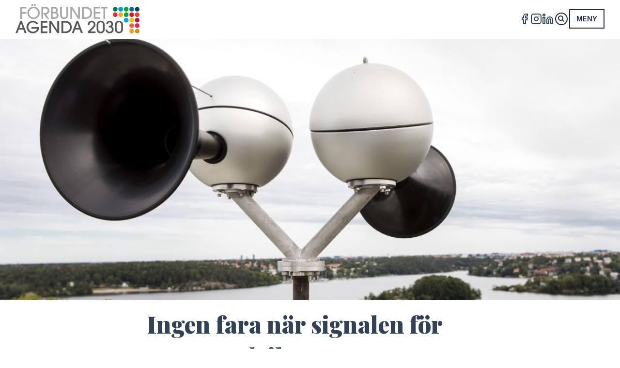

--- FILE ---
content_type: text/html; charset=UTF-8
request_url: https://fa2030.se/artikel/hesa-fredik
body_size: 13290
content:
<!DOCTYPE html>
<html lang="sv-SE" xmlns="http://www.w3.org/1999/xhtml">
    <head>

                    <meta content="IE=edge" http-equiv="X-UA-Compatible">
            <meta charset="utf-8">
            <meta content="width=device-width, initial-scale=1.0" name="viewport">
            <meta name="description"
                  content="Förbundet Agenda 2030s roll är att vara pådrivare, kunskapsspridare och nätverksbyggare för hållbar utveckling. Vi är en regional mötesplats för ett 70-tal medlemmar från både offentlig, privat och ideell sektor i Västmanlands län med omnejd.">
            				
	<title>Ingen fara när signalen för  Hesa Fredrik testas - Förbundet Agenda 2030</title>
	<meta name="description" content="" />

	<meta property="fb:app_id" content="">
	<meta property="og:url" content="https://fa2030.se/artikel/hesa-fredik" />
	<meta property="og:type" content="website" />
	<meta property="og:title" content="Ingen fara när signalen för Hesa Fredrik testas - FA2030" />
	<meta property="og:image" content="https://fa2030.se/assets/bilder/_1200x630_crop_center-center_none/Hesa-Fredrik.jpg" />
	<meta property="og:image:width" content="1200" />
	<meta property="og:image:height" content="630" />
	<meta property="og:description" content="" />
	<meta property="og:site_name" content="Förbundet Agenda 2030" />
	<meta property="og:locale" content="sv_SE" />
	<meta property="og:locale:alternate" content="sv_SE" />
	
	<meta name="twitter:card" content="summary_large_image" />
	<meta name="twitter:site" content="" />
	<meta name="twitter:url" content="https://fa2030.se/artikel/hesa-fredik" />
	<meta name="twitter:title" content="Ingen fara när signalen för Hesa Fredrik testas - FA2030" />
	<meta name="twitter:description" content="" />
	<meta name="twitter:image" content="https://fa2030.se/assets/bilder/_1200x600_crop_center-center_none/Hesa-Fredrik.jpg" />

	
	<link rel="home" href="https://fa2030.se/" />
	<link rel="canonical" href="https://fa2030.se/artikel/hesa-fredik">

            
                                    <link rel="apple-touch-icon" sizes="144x144" href="/apple-touch-icon.png">
            <link rel="icon" type="image/png" sizes="32x32" href="/favicon-32x32.png">
            <link rel="icon" type="image/png" sizes="16x16" href="/favicon-16x16.png">
            <link rel="manifest" href="/site.webmanifest">
            <link rel="mask-icon" href="/safari-pinned-tab.svg" color="#5bbad5">
            <meta name="msapplication-TileColor" content="#da532c">
            <meta name="theme-color" content="#ffffff">
            <!-- Google Tag Manager -->
            <script>
              (function(w, d, s, l, i) {
                w[l] = w[l] || [];
                w[l].push({
                  'gtm.start': new Date().getTime(),
                  event: 'gtm.js'
                });
                var f = d.getElementsByTagName(s)[0],
                  j = d.createElement(s),
                  dl = l != 'dataLayer' ? '&l=' + l : '';
                j.async = true;
                j.src =
                  'https://www.googletagmanager.com/gtm.js?id=' + i + dl;
                f.parentNode.insertBefore(j, f);
              })(window, document, 'script', 'dataLayer', 'GTM-MJRDPZX');
            </script>
            <!-- End Google Tag Manager -->
            <script src="https://code.jquery.com/jquery-3.5.0.slim.min.js"
                    integrity="sha256-MlusDLJIP1GRgLrOflUQtshyP0TwT/RHXsI1wWGnQhs="
                    crossorigin="anonymous"></script>
            <script defer
                    src="https://cdn.jsdelivr.net/npm/@alpinejs/collapse@3.14.8/dist/cdn.min.js"></script>
            <script defer
                    src="https://cdn.jsdelivr.net/npm/alpinejs@3.14.8/dist/cdn.min.js"></script>
            <meta property="fb:app_id" content="182205709678031">
            <meta property="fb:admins" content="10155387208710480" />
            <meta name="facebook-domain-verification"
                  content="77hyi7081b719bjwirvdii8jc73zrg" />
        
        <script type="speculationrules">
          {
            "prerender": [{
              "where": {
                "href_matches": "/*"
              },
              "eagerness": "moderate"
            }],
            "prefetch": [{
              "where": {
                "href_matches": "/*"
              },
              "eagerness": "moderate"
            }]
          }
        </script>
        <script>
          if (!HTMLScriptElement.supports || !HTMLScriptElement.supports('speculationrules')) {
            const preloadedUrls = {};

            function pointerenterHandler() {
              if (!preloadedUrls[this.href]) {
                preloadedUrls[this.href] = true;

                const prefetcher = document.createElement('link');

                prefetcher.as = prefetcher.relList.supports('prefetch') ? 'document' : 'fetch';
                prefetcher.rel = prefetcher.relList.supports('prefetch') ? 'prefetch' : 'preload';
                prefetcher.href = this.href;

                document.head.appendChild(prefetcher);
              }
            }

            document.querySelectorAll('a[href^="/"]').forEach(item => {
              item.addEventListener('pointerenter', pointerenterHandler);
            });
          }
        </script>
    <link href="/dist/css/style.css?v=1755520669" rel="stylesheet">
<style>                [x-cloak] { display: none; }
            </style></head>
    <body x-data="{ alpineLoad: true, toggleMenu: false, openFilter: false, toggleSearch: false }"
          @custom-event="openFilter = $event.detail.preventBodyScroll, console.log('Prevent body scroll: ', $event.detail.preventBodyScroll)"
          x-on:keydown.escape="toggleMenu = false; toggleSearch = false"
          :class="{ 'overflow-y-clip': toggleMenu || openFilter }"
          class="flex flex-col min-h-screen overflow-x-hidden font-sans antialiased leading-normal bg-white text-slate-800">
        <!-- Google Tag Manager (noscript) -->
        <noscript><iframe src="https://www.googletagmanager.com/ns.html?id=GTM-MJRDPZX"
        height="0"
        width="0"
        style="display:none;
               visibility:hidden"></iframe></noscript>
        <!-- End Google Tag Manager (noscript) -->
        <div id="fb-root">
        </div>
        <script async
                defer
                crossorigin="anonymous"
                src="https://connect.facebook.net/sv_SE/sdk.js#xfbml=1&version=v7.0&appId=182205709678031&autoLogAppEvents=1"></script>

        
  <header id="header"
        class="fixed top-0 left-0 z-40 w-screen px-4 bg-white lg:z-50 md:px-8">
  <div x-ref="header"
       class="flex items-center w-full gap-2 mx-auto max-w-7xl md:gap-4">

    <a class="z-10 py-2 shrink-0" href="https://fa2030.se/">
  <svg id="headerLogo"
       xmlns="http://www.w3.org/2000/svg"
       viewbox="0 0 694.2 166"
       class="duration-150 transition-width text-slate-800">
    <path fill="#00476a" d="M668.2 30c0 7.2 5.8 13 13 13s13-5.8 13-13-5.8-13-13-13c-7.2.1-13 5.9-13 13" clip-path="url(#SVGID_2_)" />
    <path fill="#0069a0" d="M637.5 30c0 7.2 5.8 13 13 13s13-5.8 13-13-5.8-13-13-13c-7.2.1-13 5.9-13 13" clip-path="url(#SVGID_2_)" />
    <path fill="#02a538" d="M606.7 30c0 7.2 5.8 13 13 13s13-5.8 13-13-5.8-13-13-13c-7.2.1-13 5.9-13 13" clip-path="url(#SVGID_2_)" />
    <path fill="#0097db" d="M576 30c0 7.2 5.8 13 13 13s13-5.8 13-13-5.8-13-13-13c-7.2.1-13 5.9-13 13" clip-path="url(#SVGID_2_)" />
    <path fill="#00803e" d="M545.2 30c0 7.2 5.8 13 13 13s13-5.8 13-13-5.8-13-13-13c-7.2.1-13 5.9-13 13" clip-path="url(#SVGID_2_)" />
    <path fill="#e84238" d="M668.2 60.8c0 7.2 5.8 13 13 13s13-5.8 13-13-5.8-13-13-13-13 5.8-13 13" clip-path="url(#SVGID_2_)" />
    <path fill="#e4172b" d="M637.5 60.8c0 7.2 5.8 13 13 13s13-5.8 13-13-5.8-13-13-13-13 5.8-13 13" clip-path="url(#SVGID_2_)" />
    <path fill="#00a03b" d="M606.7 60.8c0 7.2 5.8 13 13 13s13-5.8 13-13-5.8-13-13-13-13 5.8-13 13" clip-path="url(#SVGID_2_)" />
    <path fill="#f0a829" d="M576 60.8c0 7.2 5.8 13 13 13s13-5.8 13-13-5.8-13-13-13-13 5.8-13 13" clip-path="url(#SVGID_2_)" />
    <path fill="#e72e43" d="M545.2 60.8c0 7.2 5.8 13 13 13s13-5.8 13-13-5.8-13-13-13-13 5.8-13 13" clip-path="url(#SVGID_2_)" />
    <path fill="#be1542" d="M668.2 91.6c0 7.2 5.8 13 13 13s13-5.8 13-13-5.8-13-13-13-13 5.8-13 13" clip-path="url(#SVGID_2_)" />
    <path fill="#fcbf00" d="M637.5 91.6c0 7.2 5.8 13 13 13s13-5.8 13-13-5.8-13-13-13-13 5.8-13 13" clip-path="url(#SVGID_2_)" />
    <path fill="#00aad2" d="M606.7 91.6c0 7.2 5.8 13 13 13s13-5.8 13-13-5.8-13-13-13-13 5.8-13 13" clip-path="url(#SVGID_2_)" />
    <path fill="#e7256b" d="M668.2 122.3c0 7.2 5.8 13 13 13s13-5.8 13-13-5.8-13-13-13-13 5.8-13 13" clip-path="url(#SVGID_2_)" />
    <path fill="#ec6636" d="M637.5 122.3c0 7.2 5.8 13 13 13s13-5.8 13-13-5.8-13-13-13-13 5.8-13 13" clip-path="url(#SVGID_2_)" />
    <path fill="#d18d1d" d="M668.2 153.1c0 7.2 5.8 13 13 13s13-5.8 13-13-5.8-13-13-13-13 5.8-13 13" clip-path="url(#SVGID_2_)" />
    <path fill="#f4982a" d="M637.5 153.1c0 7.2 5.8 13 13 13s13-5.8 13-13-5.8-13-13-13-13 5.8-13 13" clip-path="url(#SVGID_2_)" />
    <path id="logoForbundet" fill="#a8a8a7" d="M26.5 84.1V16.7h34v9H36.3V46h24.2v9H36.3v29.1h-9.8zm74.5 1.3c-20.1 0-35-16.5-35-34.9 0-18.3 14.5-34.9 35-34.9 20 0 35 15.9 35 35.1.1 18.3-15 34.7-35 34.7zm0-60.9c-17.4 0-25.2 15.2-25.2 25.9 0 11 7.9 25.9 25.2 25.9 17.4 0 25.2-15.1 25.2-25.7 0-11.8-8.4-26.1-25.2-26.1zM98.8 0v11.1h-9.5V0h9.5zm14.1 0v11.1h-9.5V0h9.5zm64 84.1l-22.2-31.2h-.2v31.2h-9.8V16.7h20.8c9.5 0 14.4 2.3 17.9 5.6 4.3 4.1 6.2 10.3 6.2 15.9 0 17.8-14.9 20.7-19.3 20.7L189.1 84h-12.2zm-22.3-32.6h6.7c4 0 18.6-.2 18.6-13.2 0-5.6-3.8-12.6-14.9-12.6h-10.4v25.8zm43.9-34.8H216c19 0 21 13.9 21 18.7 0 7.5-3.7 10.7-6 12.7 2.8 1.6 10 5.9 10 16.4 0 6.9-3.8 19.6-22.4 19.6h-20.1V16.7zm9.8 28.1h8c9.2 0 10.8-5.6 10.8-9.5 0-9.6-9.2-9.6-11.4-9.6h-7.5v19.1zm0 30.3H219c9.9 0 12.2-7.1 12.2-10.6 0-2.5-1-4.8-2.4-6.6-3-4-7.6-4.1-11-4.1h-9.5v21.3zm86.3-12.8c0 7.6-2.5 13.2-6.8 17.3-4.2 3.5-9.6 5.7-15.7 5.7-6.2 0-11.6-2.3-15.7-5.7-4.3-4.1-6.8-9.6-6.8-17.3V16.7h9.8V62c0 12.5 9.1 14.3 12.7 14.3s12.7-1.8 12.7-14.3V16.7h9.8v45.6zm55.7 21.8L317 32h-.2v52.1H307V16.7h10.7L350.5 68h.2V16.7h9.8V84h-10.2zm22.3-67.4h21.8c14 0 22.4 5.4 27.5 12.4 4.8 6.7 6.9 14.9 6.9 21.5 0 9.1-3.5 18.8-8.5 23.8-7.7 7.6-16.8 9.7-26.3 9.7h-21.5V16.7zm9.8 58.4h11.7c11.8 0 24.8-5.9 24.8-24.5 0-10.2-6.3-24.8-24.7-24.8h-11.9v49.3zm55.5 9V16.7h36.3v9h-26.5v19.8h26.5v9h-26.5V75h26.5v9h-36.3zm54 0V25.8H479v-9h35.7v9h-12.9v58.3h-9.9z" />
    <path id="logoAgenda" fill="#575756" d="M51.1 164.2l-7.7-20.1h-25l-7.7 20.1H0l26.4-68.1h9.1L62 164.2H51.1zM40 135.1l-8.8-26H31l-8.9 26H40zm76.4-21.8c-2.9-3.1-8.7-9.3-19-9.3-14.5 0-25.8 12.1-25.8 26.4 0 15 12.7 26 25.9 26 2 0 17.3-.2 24-16.9H89.1v-9.1h44c-.4 22.8-19 35.1-35.9 35.1-20.3 0-35.6-16.1-35.6-35.1 0-19.6 15.5-35.5 35.5-35.5 11.8 0 24.4 6.2 31.2 18.4h-11.9zm24.5 50.9v-68h37.5v9.1H151v20.1h27.4v9.1H151v20.7h27.4v9.1h-37.5zm93 0l-34.4-52.6h-.2v52.6h-10.2v-68h11.1L234 148h.2V96.2h10.2v68.1h-10.5zm23-68h22.6c14.5 0 23.1 5.4 28.4 12.5 5 6.8 7.1 15.1 7.1 21.7 0 9.2-3.6 19-8.7 24-8 7.7-17.4 9.8-27.2 9.8h-22.2v-68zm10.2 58.9h12.1c12.2 0 25.7-6 25.7-24.7 0-10.3-6.5-25.1-25.5-25.1h-12.3v49.8zm99.2 9.1l-7.7-20.1h-25l-7.7 20.1h-10.7l26.4-68.1h9.1l26.4 68.1h-10.8zm-11.2-29.1l-8.8-26h-.2l-8.9 26h17.9zm49.3 29.1v-8l27.4-27.2c3.4-3.3 6.3-7.1 6.3-12.4 0-6.3-4.2-13-11.8-13-5.4 0-12.4 3.8-12.4 14.2v1.7H404c-.2-20.1 14.6-24.7 21.8-24.7 13.3 0 22 10.7 22 22 0 9-4.9 14.4-9.7 19.2l-19.4 19.4h29.1v8.7h-43.4zm94.9-21.9c0 5.2-.6 10.2-5.1 15.4-3.2 3.5-8.9 7.8-17.6 7.8-8.8 0-14.6-4.7-17.6-8.3-4.8-5.7-4.8-12.1-4.8-15.6v-23.7c0-17.3 13.9-23.1 22.8-23.1 10.3 0 22.3 7.6 22.3 22.4v25.1zm-9.8-25.1c0-12-8.9-13.7-12.6-13.7-4.9 0-12.9 2.8-12.9 13.7v25.1c0 14.1 11.3 14.4 13 14.4 3.9 0 7.1-1.7 9.4-4.3 3.1-3.5 3.1-6.6 3.1-10.1v-25.1zm24.6 27c.6 12 11.1 12.6 13 12.6 7.9 0 12.5-6.7 12.5-12.5 0-7.5-6.1-12.2-13-12.2H523v-9.6h3.4c10.2 0 10.2-9.1 10.2-9.5 0-5-3.8-9.4-9.3-9.4-1.9 0-8.3.5-9.3 9.6h-9.8c.9-15.5 14.4-18.3 19.4-18.3 11 0 18.8 8 18.8 18.9 0 7.4-3.2 10.4-6.4 13.2 8 5 9.4 12.7 9.4 16.9 0 13.7-10.4 21.6-22.6 21.6-11.8 0-22.4-8.8-22.5-21.3h9.8zm87.5-1.9c0 5.2-.6 10.2-5.1 15.4-3.2 3.5-8.9 7.8-17.6 7.8-8.8 0-14.6-4.7-17.6-8.3-4.8-5.7-4.8-12.1-4.8-15.6v-23.7c0-17.3 13.9-23.1 22.8-23.1 10.3 0 22.3 7.6 22.3 22.4v25.1zm-9.8-25.1c0-12-8.9-13.7-12.6-13.7-4.9 0-12.9 2.8-12.9 13.7v25.1c0 14.1 11.3 14.4 13 14.4 3.9 0 7.1-1.7 9.4-4.3 3.1-3.5 3.1-6.6 3.1-10.1v-25.1z" />
  </svg>
</a>

    <div class="grow">
    </div>
    <div class="hidden sm:block">

      <ul class="flex items-center gap-4 empty:hidden">

  
    <li class="text-sm font-bold tracking-wide uppercase text-slate-700 ">
      <a href="https://www.facebook.com/forbundetagenda2030/"
         target="_blank"
         rel="noreferrer noopener"
         class="flex items-center selection">
          <svg width="24" height="24" xmlns="http://www.w3.org/2000/svg" viewBox="0 0 24 24" fill="none" stroke="currentColor" stroke-width="2" stroke-linecap="round" stroke-linejoin="round">
  <path d="M18 2h-3a5 5 0 0 0-5 5v3H7v4h3v8h4v-8h3l1-4h-4V7a1 1 0 0 1 1-1h3z"></path>
</svg>

        <span class="sr-only">
          Facebook
        </span>
      </a>
    </li>

  
    <li class="text-sm font-bold tracking-wide uppercase text-slate-700 ">
      <a href="https://www.instagram.com/forbundetagenda2030/"
         target="_blank"
         rel="noreferrer noopener"
         class="flex items-center selection">
          <svg width="24" height="24" xmlns="http://www.w3.org/2000/svg" viewBox="0 0 24 24" fill="none" stroke="currentColor" stroke-width="2" stroke-linecap="round" stroke-linejoin="round">
  <rect x="2" y="2" width="20" height="20" rx="5" ry="5"></rect>
  <path d="M16 11.37A4 4 0 1 1 12.63 8 4 4 0 0 1 16 11.37z"></path>
  <line x1="17.5" y1="6.5" x2="17.5" y2="6.5"></line>
</svg>

        <span class="sr-only">
          Instagram
        </span>
      </a>
    </li>

  
    <li class="text-sm font-bold tracking-wide uppercase text-slate-700 ">
      <a href="https://www.linkedin.com/company/förbundet-aganda-2030/"
         target="_blank"
         rel="noreferrer noopener"
         class="flex items-center selection">
          <svg width="24" height="24" xmlns="http://www.w3.org/2000/svg" viewBox="0 0 24 24" fill="none" stroke="currentColor" stroke-width="2" stroke-linecap="round" stroke-linejoin="round">
  <path d="M16 8a6 6 0 0 1 6 6v7h-4v-7a2 2 0 0 0-2-2 2 2 0 0 0-2 2v7h-4v-7a6 6 0 0 1 6-6z"></path>
  <rect x="2" y="9" width="4" height="12"></rect>
  <circle cx="4" cy="4" r="2"></circle>
</svg>

        <span class="sr-only">
          LinkedIn
        </span>
      </a>
    </li>

  
</ul>

    </div>

    <button @click="toggleSearch = !toggleSearch"
        title="Sök"
        id="toggleSearch"
        class="z-20 ml-auto shrink-0">
  <svg xmlns="http://www.w3.org/2000/svg"
       fill="none"
       viewBox="0 0 24 24"
       stroke-width="1.5"
       stroke="currentColor"
       class="w-8 h-8">
    <path stroke-linecap="round" stroke-linejoin="round" d="M15.75 15.75l-2.489-2.489m0 0a3.375 3.375 0 10-4.773-4.773 3.375 3.375 0 004.774 4.774zM21 12a9 9 0 11-18 0 9 9 0 0118 0z" />
  </svg>
</button>
    <button @click="toggleMenu = !toggleMenu"
        title="Meny"
        id="toggleMenu"
        class="z-20 grid grid-cols-1 grid-rows-1 p-2 text-sm font-semibold tracking-wide uppercase border-2 border-current selection">
  <span class="col-start-1 row-start-1 transition-opacity duration-150 ease-easeOutQuint"
        :class="{'opacity-0': toggleMenu}">
    Meny
  </span>
  <span class="col-start-1 row-start-1 transition-opacity duration-150 ease-easeOutQuint"
        x-cloak
        :class="{'opacity-0': !toggleMenu}">
    Stäng
  </span>
</button>
    <nav x-cloak
     id="top-nav"
     @click.self="toggleMenu ? toggleMenu = false : null"
     :style="{'padding-top': $refs.header.offsetHeight + 'px'};"
     :class="{ 'opacity-0 pointer-events-none': !toggleMenu }"
     class="fixed inset-0 z-50 w-screen h-screen p-2 overflow-auto transition-opacity duration-300 ease-easeOutQuint bg-black/30 md:p-8 backdrop-blur will-change-auto">
    <div :class="{ 'translate-y-10': !toggleMenu }"
         class="relative grid w-full gap-px mx-auto transition duration-300 shadow-xl max-w-[1920px] ease-easeOutQuint md:grid-cols-2 xl:grid-cols-4 bg-slate-400 will-change-transform">
        <button @click="toggleMenu = false"
                class="absolute top-0 right-0 grid w-8 h-8 text-2xl place-content-center">
            &times;
        </button>
        <section class="flex flex-col gap-px">
            <header class="p-4 bg-white md:p-8">
                <span class="font-serif text-lg font-black leading-tight md:text-2xl xl:text-3xl">
                    Meny
                </span>
            </header>
            <nav class="p-4 bg-white grow md:px-8">
                <ul class="flex flex-col gap-2">

                    
                        <li>
                            <a href="https://fa2030.se/"
                               class="flex items-center gap-4 px-4 py-2 -mx-4 text-slate-800 hover:text-slate-900 hover:bg-slate-100">
                                                                <span class="font-medium md:text-lg grow">
                                    Start
                                </span>
                                <svg data-slot="icon"
                                     class="w-6 h-6 md:w-7 md:h-7 shrink-0"
                                     fill="none"
                                     stroke-width="1.5"
                                     stroke="currentColor"
                                     viewBox="0 0 24 24"
                                     xmlns="http://www.w3.org/2000/svg"
                                     aria-hidden="true">
                                    <path stroke-linecap="round" stroke-linejoin="round" d="m8.25 4.5 7.5 7.5-7.5 7.5">
                                    </path>
                                </svg>
                            </a>
                        </li>

                    
                        <li>
                            <a href="https://fa2030.se/projekt"
                               class="flex items-center gap-4 px-4 py-2 -mx-4 text-slate-800 hover:text-slate-900 hover:bg-slate-100">
                                                                <span class="font-medium md:text-lg grow">
                                    Projekt
                                </span>
                                <svg data-slot="icon"
                                     class="w-6 h-6 md:w-7 md:h-7 shrink-0"
                                     fill="none"
                                     stroke-width="1.5"
                                     stroke="currentColor"
                                     viewBox="0 0 24 24"
                                     xmlns="http://www.w3.org/2000/svg"
                                     aria-hidden="true">
                                    <path stroke-linecap="round" stroke-linejoin="round" d="m8.25 4.5 7.5 7.5-7.5 7.5">
                                    </path>
                                </svg>
                            </a>
                        </li>

                    
                        <li>
                            <a href="https://fa2030.se/medlemskap"
                               class="flex items-center gap-4 px-4 py-2 -mx-4 text-slate-800 hover:text-slate-900 hover:bg-slate-100">
                                                                <span class="font-medium md:text-lg grow">
                                    Medlemskap
                                </span>
                                <svg data-slot="icon"
                                     class="w-6 h-6 md:w-7 md:h-7 shrink-0"
                                     fill="none"
                                     stroke-width="1.5"
                                     stroke="currentColor"
                                     viewBox="0 0 24 24"
                                     xmlns="http://www.w3.org/2000/svg"
                                     aria-hidden="true">
                                    <path stroke-linecap="round" stroke-linejoin="round" d="m8.25 4.5 7.5 7.5-7.5 7.5">
                                    </path>
                                </svg>
                            </a>
                        </li>

                    
                        <li>
                            <a href="https://fa2030.se/medlemmar"
                               class="flex items-center gap-4 px-4 py-2 -mx-4 text-slate-800 hover:text-slate-900 hover:bg-slate-100">
                                                                <span class="font-medium md:text-lg grow">
                                    Medlemmar
                                </span>
                                <svg data-slot="icon"
                                     class="w-6 h-6 md:w-7 md:h-7 shrink-0"
                                     fill="none"
                                     stroke-width="1.5"
                                     stroke="currentColor"
                                     viewBox="0 0 24 24"
                                     xmlns="http://www.w3.org/2000/svg"
                                     aria-hidden="true">
                                    <path stroke-linecap="round" stroke-linejoin="round" d="m8.25 4.5 7.5 7.5-7.5 7.5">
                                    </path>
                                </svg>
                            </a>
                        </li>

                    
                        <li>
                            <a href="https://fa2030.se/nyhetsbrev"
                               class="flex items-center gap-4 px-4 py-2 -mx-4 text-slate-800 hover:text-slate-900 hover:bg-slate-100">
                                                                <span class="font-medium md:text-lg grow">
                                    Nyhetsbrev
                                </span>
                                <svg data-slot="icon"
                                     class="w-6 h-6 md:w-7 md:h-7 shrink-0"
                                     fill="none"
                                     stroke-width="1.5"
                                     stroke="currentColor"
                                     viewBox="0 0 24 24"
                                     xmlns="http://www.w3.org/2000/svg"
                                     aria-hidden="true">
                                    <path stroke-linecap="round" stroke-linejoin="round" d="m8.25 4.5 7.5 7.5-7.5 7.5">
                                    </path>
                                </svg>
                            </a>
                        </li>

                    
                        <li>
                            <a href="https://fa2030.se/om-oss"
                               class="flex items-center gap-4 px-4 py-2 -mx-4 text-slate-800 hover:text-slate-900 hover:bg-slate-100">
                                                                <span class="font-medium md:text-lg grow">
                                    Om oss
                                </span>
                                <svg data-slot="icon"
                                     class="w-6 h-6 md:w-7 md:h-7 shrink-0"
                                     fill="none"
                                     stroke-width="1.5"
                                     stroke="currentColor"
                                     viewBox="0 0 24 24"
                                     xmlns="http://www.w3.org/2000/svg"
                                     aria-hidden="true">
                                    <path stroke-linecap="round" stroke-linejoin="round" d="m8.25 4.5 7.5 7.5-7.5 7.5">
                                    </path>
                                </svg>
                            </a>
                        </li>

                    
                        <li>
                            <a href="https://fa2030.se/ungdom"
                               class="flex items-center gap-4 px-4 py-2 -mx-4 text-slate-800 hover:text-slate-900 hover:bg-slate-100">
                                                                <span class="font-medium md:text-lg grow">
                                    Ungdomsrådet
                                </span>
                                <svg data-slot="icon"
                                     class="w-6 h-6 md:w-7 md:h-7 shrink-0"
                                     fill="none"
                                     stroke-width="1.5"
                                     stroke="currentColor"
                                     viewBox="0 0 24 24"
                                     xmlns="http://www.w3.org/2000/svg"
                                     aria-hidden="true">
                                    <path stroke-linecap="round" stroke-linejoin="round" d="m8.25 4.5 7.5 7.5-7.5 7.5">
                                    </path>
                                </svg>
                            </a>
                        </li>

                    
                        <li>
                            <a href="https://fa2030.se/kontakt"
                               class="flex items-center gap-4 px-4 py-2 -mx-4 text-slate-800 hover:text-slate-900 hover:bg-slate-100">
                                                                <span class="font-medium md:text-lg grow">
                                    Kontakt
                                </span>
                                <svg data-slot="icon"
                                     class="w-6 h-6 md:w-7 md:h-7 shrink-0"
                                     fill="none"
                                     stroke-width="1.5"
                                     stroke="currentColor"
                                     viewBox="0 0 24 24"
                                     xmlns="http://www.w3.org/2000/svg"
                                     aria-hidden="true">
                                    <path stroke-linecap="round" stroke-linejoin="round" d="m8.25 4.5 7.5 7.5-7.5 7.5">
                                    </path>
                                </svg>
                            </a>
                        </li>

                    
                </ul>
            </nav>
            <div class="p-4 bg-white md:p-8">

                <ul class="flex items-center gap-4 empty:hidden">

  
    <li class="text-sm font-bold tracking-wide uppercase text-slate-700 ">
      <a href="https://www.facebook.com/forbundetagenda2030/"
         target="_blank"
         rel="noreferrer noopener"
         class="flex items-center selection">
          <svg width="24" height="24" xmlns="http://www.w3.org/2000/svg" viewBox="0 0 24 24" fill="none" stroke="currentColor" stroke-width="2" stroke-linecap="round" stroke-linejoin="round">
  <path d="M18 2h-3a5 5 0 0 0-5 5v3H7v4h3v8h4v-8h3l1-4h-4V7a1 1 0 0 1 1-1h3z"></path>
</svg>

        <span class="sr-only">
          Facebook
        </span>
      </a>
    </li>

  
    <li class="text-sm font-bold tracking-wide uppercase text-slate-700 ">
      <a href="https://www.instagram.com/forbundetagenda2030/"
         target="_blank"
         rel="noreferrer noopener"
         class="flex items-center selection">
          <svg width="24" height="24" xmlns="http://www.w3.org/2000/svg" viewBox="0 0 24 24" fill="none" stroke="currentColor" stroke-width="2" stroke-linecap="round" stroke-linejoin="round">
  <rect x="2" y="2" width="20" height="20" rx="5" ry="5"></rect>
  <path d="M16 11.37A4 4 0 1 1 12.63 8 4 4 0 0 1 16 11.37z"></path>
  <line x1="17.5" y1="6.5" x2="17.5" y2="6.5"></line>
</svg>

        <span class="sr-only">
          Instagram
        </span>
      </a>
    </li>

  
    <li class="text-sm font-bold tracking-wide uppercase text-slate-700 ">
      <a href="https://www.linkedin.com/company/förbundet-aganda-2030/"
         target="_blank"
         rel="noreferrer noopener"
         class="flex items-center selection">
          <svg width="24" height="24" xmlns="http://www.w3.org/2000/svg" viewBox="0 0 24 24" fill="none" stroke="currentColor" stroke-width="2" stroke-linecap="round" stroke-linejoin="round">
  <path d="M16 8a6 6 0 0 1 6 6v7h-4v-7a2 2 0 0 0-2-2 2 2 0 0 0-2 2v7h-4v-7a6 6 0 0 1 6-6z"></path>
  <rect x="2" y="9" width="4" height="12"></rect>
  <circle cx="4" cy="4" r="2"></circle>
</svg>

        <span class="sr-only">
          LinkedIn
        </span>
      </a>
    </li>

  
</ul>

            </div>

                            <footer class="p-4 bg-white md:p-8">
                    <nav class="flex flex-wrap gap-2">

                        
                            <a href="https://arkiv.fa21.se/" class="button secondary whitespace-nowrap">
                                <span>
                                    FA21 Arkiv
                                </span>
                                <svg data-slot="icon"
                                     class="w-4 h-4 md:w-5 md:h-5 shrink-0"
                                     fill="none"
                                     stroke-width="1.5"
                                     stroke="currentColor"
                                     viewBox="0 0 24 24"
                                     xmlns="http://www.w3.org/2000/svg"
                                     aria-hidden="true">
                                    <path stroke-linecap="round" stroke-linejoin="round" d="m8.25 4.5 7.5 7.5-7.5 7.5">
                                    </path>
                                </svg>
                            </a>

                        
                            <a href="https://fa2030.se/grona-draken" class="button secondary whitespace-nowrap">
                                <span>
                                    Gröna Draken
                                </span>
                                <svg data-slot="icon"
                                     class="w-4 h-4 md:w-5 md:h-5 shrink-0"
                                     fill="none"
                                     stroke-width="1.5"
                                     stroke="currentColor"
                                     viewBox="0 0 24 24"
                                     xmlns="http://www.w3.org/2000/svg"
                                     aria-hidden="true">
                                    <path stroke-linecap="round" stroke-linejoin="round" d="m8.25 4.5 7.5 7.5-7.5 7.5">
                                    </path>
                                </svg>
                            </a>

                        
                    </nav>
                </footer>
            
        </section>
        <section class="bg-white md:grid">

            <section id="calendar"
         class="grid content-start grid-rows-[auto_1fr_auto] row-start-4 gap-8 p-4 md:p-8 -col-end-1 sm:row-start-3 lg:row-start-1 bg-slate-800">
    <h3 class="small-heading text-slate-200">
        Kalendarium
    </h3>

            <p class="text-slate-200">
            Inga kommande evenemang.
        </p>
    
</section>

        </section>
        <section class="grid content-start items-start gap-4 md:gap-8 p-4 md:p-8 bg-white md:col-span-2 xl:col-span-2 grid-rows-[auto_1fr_auto]">
            <header>
                <span class="small-heading">Projekt</span>
            </header>
            <ul class="grid grid-cols-2 gap-4 md:gap-8 auto-rows-fr">

                
                    <li class="relative grid grid-cols-1 grid-rows-1 selection last:odd:col-span-full max-h-[25vh]">
                        
                      
  
    
                    
  
    
                    
  
    
    
  
    
    
  
    
    
  
        
  
                        
  
                        
  
                            
  
    <img src="/assets/bilder/_1152x576_crop_center-center_80_none/REPRIS-1-Fotograf-Jonas-Bilberg.jpg" srcset="/assets/bilder/_340x170_crop_center-center_80_none/REPRIS-1-Fotograf-Jonas-Bilberg.jpg 340w, /assets/bilder/_768x384_crop_center-center_80_none/REPRIS-1-Fotograf-Jonas-Bilberg.jpg 768w" sizes="(min-width: 768px) 768px, (min-width: 340px) 340px, 100vw" width="7294" height="4863" alt="REPRIS 1 Fotograf Jonas Bilberg" class="lazyload transform-gpu transition-all duration-[500ms]  col-start-1 row-start-1 w-full h-full object-cover object-center aspect-ratio-16/9"  loading="lazy">

                            <a href="https://fa2030.se/projekt/repris"
                           class="relative grid col-start-1 row-start-1 place-content-center">
                            <h3 class="font-serif text-xl font-black leading-tight md:text-3xl text-slate-200">REPRIS</h3>
                        </a>
                    </li>

                
                    <li class="relative grid grid-cols-1 grid-rows-1 selection last:odd:col-span-full max-h-[25vh]">
                        
                      
  
    
                    
  
    
                    
  
    
    
  
    
    
  
    
    
  
        
  
                        
  
                        
  
                            
  
    <img src="/assets/bilder/_1152x576_crop_center-center_80_none/Namnlos.jpg" srcset="/assets/bilder/_340x170_crop_center-center_80_none/Namnlos.jpg 340w, /assets/bilder/_768x384_crop_center-center_80_none/Namnlos.jpg 768w" sizes="(min-width: 768px) 768px, (min-width: 340px) 340px, 100vw" width="4008" height="2337" alt="Forward 2030" class="lazyload transform-gpu transition-all duration-[500ms]  col-start-1 row-start-1 w-full h-full object-cover object-center aspect-ratio-16/9"  loading="lazy">

                            <a href="https://fa2030.se/projekt/forward-2030"
                           class="relative grid col-start-1 row-start-1 place-content-center">
                            <h3 class="font-serif text-xl font-black leading-tight md:text-3xl text-slate-200">Forward 2030</h3>
                        </a>
                    </li>

                
            </ul>
            <footer>
                <a href="https://fa2030.se/projekt"
                   class="justify-self-center button primary">
                    <span>
                        Alla projekt
                    </span>
                    <span>->
                    </span>
                </a>
            </footer>
        </section>
        <section class="grid gap-4 p-4 bg-white md:p-8 col-span-full md:gap-8">
            <header>
                <span class="small-heading">Globala Mål</span>
            </header>
            <ul class="flex flex-wrap items-start justify-start gap-2">

                
                    <li class="flex w-full px-1 sm:w-auto max-w-24">
                        <a href="/?globala-mal=ingen-fattigdom"
                           class="inline-flex relative w-full px-3 py-2 text-left bg-g1-500 selection">
                            <span class="relative mr-2 -mt-1 font-serif text-lg font-black leading-tight text-white">
                                1.
                            </span>
                            <h3 class="relative font-serif text-base font-semibold leading-tight text-white">
                                Ingen fattigdom
                            </h3>
                        </a>
                    </li>

                
                    <li class="flex w-full px-1 sm:w-auto max-w-24">
                        <a href="/?globala-mal=ingen-hunger"
                           class="inline-flex relative w-full px-3 py-2 text-left bg-g2-500 selection">
                            <span class="relative mr-2 -mt-1 font-serif text-lg font-black leading-tight text-white">
                                2.
                            </span>
                            <h3 class="relative font-serif text-base font-semibold leading-tight text-white">
                                Ingen hunger
                            </h3>
                        </a>
                    </li>

                
                    <li class="flex w-full px-1 sm:w-auto max-w-24">
                        <a href="/?globala-mal=god-halsa-och-valbefinnande"
                           class="inline-flex relative w-full px-3 py-2 text-left bg-g3-500 selection">
                            <span class="relative mr-2 -mt-1 font-serif text-lg font-black leading-tight text-white">
                                3.
                            </span>
                            <h3 class="relative font-serif text-base font-semibold leading-tight text-white">
                                God hälsa och välbefinnande
                            </h3>
                        </a>
                    </li>

                
                    <li class="flex w-full px-1 sm:w-auto max-w-24">
                        <a href="/?globala-mal=god-utbildning-for-alla"
                           class="inline-flex relative w-full px-3 py-2 text-left bg-g4-500 selection">
                            <span class="relative mr-2 -mt-1 font-serif text-lg font-black leading-tight text-white">
                                4.
                            </span>
                            <h3 class="relative font-serif text-base font-semibold leading-tight text-white">
                                God utbildning för alla
                            </h3>
                        </a>
                    </li>

                
                    <li class="flex w-full px-1 sm:w-auto max-w-24">
                        <a href="/?globala-mal=jamstalldhet"
                           class="inline-flex relative w-full px-3 py-2 text-left bg-g5-500 selection">
                            <span class="relative mr-2 -mt-1 font-serif text-lg font-black leading-tight text-white">
                                5.
                            </span>
                            <h3 class="relative font-serif text-base font-semibold leading-tight text-white">
                                Jämställdhet
                            </h3>
                        </a>
                    </li>

                
                    <li class="flex w-full px-1 sm:w-auto max-w-24">
                        <a href="/?globala-mal=rent-vatten-och-sanitet-for-alla"
                           class="inline-flex relative w-full px-3 py-2 text-left bg-g6-500 selection">
                            <span class="relative mr-2 -mt-1 font-serif text-lg font-black leading-tight text-white">
                                6.
                            </span>
                            <h3 class="relative font-serif text-base font-semibold leading-tight text-white">
                                Rent vatten och sanitet för alla
                            </h3>
                        </a>
                    </li>

                
                    <li class="flex w-full px-1 sm:w-auto max-w-24">
                        <a href="/?globala-mal=hallbar-energi-for-alla"
                           class="inline-flex relative w-full px-3 py-2 text-left bg-g7-500 selection">
                            <span class="relative mr-2 -mt-1 font-serif text-lg font-black leading-tight text-white">
                                7.
                            </span>
                            <h3 class="relative font-serif text-base font-semibold leading-tight text-white">
                                Hållbar energi för alla
                            </h3>
                        </a>
                    </li>

                
                    <li class="flex w-full px-1 sm:w-auto max-w-24">
                        <a href="/?globala-mal=anstandiga-arbetsvillkor-och-ekonomisk-tillvaxt"
                           class="inline-flex relative w-full px-3 py-2 text-left bg-g8-500 selection">
                            <span class="relative mr-2 -mt-1 font-serif text-lg font-black leading-tight text-white">
                                8.
                            </span>
                            <h3 class="relative font-serif text-base font-semibold leading-tight text-white">
                                Anständiga arbetsvillkor och ekonomisk tillväxt
                            </h3>
                        </a>
                    </li>

                
                    <li class="flex w-full px-1 sm:w-auto max-w-24">
                        <a href="/?globala-mal=hallbar-industri-innovationer-och-infrastruktur"
                           class="inline-flex relative w-full px-3 py-2 text-left bg-g9-500 selection">
                            <span class="relative mr-2 -mt-1 font-serif text-lg font-black leading-tight text-white">
                                9.
                            </span>
                            <h3 class="relative font-serif text-base font-semibold leading-tight text-white">
                                Hållbar industri, innovationer och infrastruktur
                            </h3>
                        </a>
                    </li>

                
                    <li class="flex w-full px-1 sm:w-auto max-w-24">
                        <a href="/?globala-mal=minskad-ojamlikhet"
                           class="inline-flex relative w-full px-3 py-2 text-left bg-g10-500 selection">
                            <span class="relative mr-2 -mt-1 font-serif text-lg font-black leading-tight text-white">
                                10.
                            </span>
                            <h3 class="relative font-serif text-base font-semibold leading-tight text-white">
                                Minskad ojämlikhet
                            </h3>
                        </a>
                    </li>

                
                    <li class="flex w-full px-1 sm:w-auto max-w-24">
                        <a href="/?globala-mal=hallbara-stader-och-samhallen"
                           class="inline-flex relative w-full px-3 py-2 text-left bg-g11-500 selection">
                            <span class="relative mr-2 -mt-1 font-serif text-lg font-black leading-tight text-white">
                                11.
                            </span>
                            <h3 class="relative font-serif text-base font-semibold leading-tight text-white">
                                Hållbara städer och samhällen
                            </h3>
                        </a>
                    </li>

                
                    <li class="flex w-full px-1 sm:w-auto max-w-24">
                        <a href="/?globala-mal=hallbar-konsumtion-och-produktion"
                           class="inline-flex relative w-full px-3 py-2 text-left bg-g12-500 selection">
                            <span class="relative mr-2 -mt-1 font-serif text-lg font-black leading-tight text-white">
                                12.
                            </span>
                            <h3 class="relative font-serif text-base font-semibold leading-tight text-white">
                                Hållbar konsumtion och produktion
                            </h3>
                        </a>
                    </li>

                
                    <li class="flex w-full px-1 sm:w-auto max-w-24">
                        <a href="/?globala-mal=bekampa-klimatforandringarna"
                           class="inline-flex relative w-full px-3 py-2 text-left bg-g13-500 selection">
                            <span class="relative mr-2 -mt-1 font-serif text-lg font-black leading-tight text-white">
                                13.
                            </span>
                            <h3 class="relative font-serif text-base font-semibold leading-tight text-white">
                                Bekämpa klimatförändringarna
                            </h3>
                        </a>
                    </li>

                
                    <li class="flex w-full px-1 sm:w-auto max-w-24">
                        <a href="/?globala-mal=hav-och-marina-resurser"
                           class="inline-flex relative w-full px-3 py-2 text-left bg-g14-500 selection">
                            <span class="relative mr-2 -mt-1 font-serif text-lg font-black leading-tight text-white">
                                14.
                            </span>
                            <h3 class="relative font-serif text-base font-semibold leading-tight text-white">
                                Hav och marina resurser
                            </h3>
                        </a>
                    </li>

                
                    <li class="flex w-full px-1 sm:w-auto max-w-24">
                        <a href="/?globala-mal=ekossytem-och-biologisk-mangfald"
                           class="inline-flex relative w-full px-3 py-2 text-left bg-g15-500 selection">
                            <span class="relative mr-2 -mt-1 font-serif text-lg font-black leading-tight text-white">
                                15.
                            </span>
                            <h3 class="relative font-serif text-base font-semibold leading-tight text-white">
                                Ekosystem och biologisk mångfald
                            </h3>
                        </a>
                    </li>

                
                    <li class="flex w-full px-1 sm:w-auto max-w-24">
                        <a href="/?globala-mal=fredliga-och-inkluderande-samhallen"
                           class="inline-flex relative w-full px-3 py-2 text-left bg-g16-500 selection">
                            <span class="relative mr-2 -mt-1 font-serif text-lg font-black leading-tight text-white">
                                16.
                            </span>
                            <h3 class="relative font-serif text-base font-semibold leading-tight text-white">
                                Fredliga och inkluderande samhällen
                            </h3>
                        </a>
                    </li>

                
                    <li class="flex w-full px-1 sm:w-auto max-w-24">
                        <a href="/?globala-mal=genomforande-och-globalt-partnerskap"
                           class="inline-flex relative w-full px-3 py-2 text-left bg-g17-500 selection">
                            <span class="relative mr-2 -mt-1 font-serif text-lg font-black leading-tight text-white">
                                17.
                            </span>
                            <h3 class="relative font-serif text-base font-semibold leading-tight text-white">
                                Genomförande och globalt partnerskap
                            </h3>
                        </a>
                    </li>

                
            </ul>
        </section>
    </div>
</nav>

  </div>
  <div x-show="toggleSearch"
       x-collapse.duration.150ms
       class="relative z-20 w-full max-w-2xl py-2 mx-auto">

    <form action="https://fa2030.se/sok/resultat" class="flex items-stretch content-center w-full gap-2">
  <input type="hidden"
         name="section"
         value="articles">
  <input type="search"
         name="q"
         value=""
         placeholder="Sök"
         class="w-full bg-slate-200 grow focus-visible:border-slate-700">
  <button class="button primary small" type="submit">
    Sök
  </button>
</form>

  </div>
</header>

  <main id="swup"
        class="relative pt-16 grow md:pt-20 swup-transition-fade"
        role="main"
        aria-live="polite">

    
  
  <article class="mb-16">
    <div class="relative ">
      

                      
  
    
                    
  
    
                    
  
    
                    
  
    
                    
  
    
                    
  
        
  
                        
  
                        
  
                        
  
                        
  
                        
  
                            
  
    <img src="/assets/bilder/_1152x576_crop_center-center_80_none/Hesa-Fredrik.jpg" srcset="/assets/bilder/_340x170_crop_center-center_80_none/Hesa-Fredrik.jpg 340w, /assets/bilder/_768x384_crop_center-center_80_none/Hesa-Fredrik.jpg 768w, /assets/bilder/_1152x576_crop_center-center_80_none/Hesa-Fredrik.jpg 1152w, /assets/bilder/_1440x720_crop_center-center_80_none/Hesa-Fredrik.jpg 1440w, /assets/bilder/_2560x1280_crop_center-center_80_none/Hesa-Fredrik.jpg 2560w" sizes="(min-width: 2560px) 2560px, (min-width: 1440px) 1440px, (min-width: 1152px) 1152px, (min-width: 768px) 768px, (min-width: 340px) 340px, 100vw" width="6565" height="4377" alt="Hesa Fredrik" class="lazyload transform-gpu transition-all duration-[500ms]  w-full h-auto max-h-75vh object-center object-cover"  loading="lazy">

    </div>


<div class="px-4 md:px-8">
  <div class="relative w-full max-w-2xl mx-auto mt-4">

    
    <h2 class="font-serif text-3xl font-black leading-snug text-slate-700 md:text-5xl md:leading-snug">
      Ingen fara när signalen för  Hesa Fredrik testas
    </h2>

          <h3 class="max-w-4xl mt-4 mb-8 text-lg font-medium md:text-xl">
        <p>Fyra gånger per år kontrolleras det att signalen Viktigt meddelande, även kallad Hesa Fredrik, fungerar. På måndag 7 mars klockan 15.00 är det åter dags för test av utomhusvarningen.</p>
      </h3>
    
          <div class="relative w-full max-w-2xl mx-auto">

                  <time class="block text-xs font-sans font-medium leading-tight text-slate-700  mt-8 mb-2">1 mars 2022</time>
        
                  <div class="flex flex-wrap mb-2">
            	  <a href="https://fa2030.se/skribent/redaktion"
     class="col-span-1 flex items-center selection mr-8 mb-2">

                  <div class="flex items-center justify-center w-12 h-12 pb-1 mr-4 -ml-1 font-serif text-2xl font-black tracking-tight uppercase rounded-full bg-slate-700 text-slate-100">r</div>
          
    <div class="text-sm">
      <h3 class="-mt-1 font-serif text-sm font-black text-slate-800 ">
        Redaktion
      </h3>

      
    </div>
  </a>
          </div>
        
        <ul class="inline-flex flex-wrap items-center w-full gap-x-4">
  <li class="font-bold tracking-wide uppercase text-tiny text-slate-700">
    <a href="mailto:?subject=Förbundet Agenda 2030 – Hesa Fredik&body=https://fa2030.se/artikel/hesa-fredik"
       target="_blank"
       class="flex items-center selection">
      <svg fill="currentColor" viewBox="0 0 20 20" class="w-5 h-5 mr-1">
        <path d="M2.003 5.884L10 9.882l7.997-3.998A2 2 0 0016 4H4a2 2 0 00-1.997 1.884z">
        </path>
        <path d="M18 8.118l-8 4-8-4V14a2 2 0 002 2h12a2 2 0 002-2V8.118z">
        </path>
      </svg>
      Mail
    </a>
  </li>
  <li class="font-bold tracking-wide uppercase text-tiny text-slate-700">
    <a href="https://www.facebook.com/sharer/sharer.php?u=https://fa2030.se/artikel/hesa-fredik"
       target="_blank"
       class="flex items-center selection">
      <svg viewBox="0 0 266.893 266.895" class="w-5 h-4 mr-1">
        <path fill="currentColor" d="M248.082 262.307c7.854 0 14.223-6.369 14.223-14.225V18.812c0-7.857-6.368-14.224-14.223-14.224H18.812c-7.857 0-14.224 6.367-14.224 14.224v229.27c0 7.855 6.366 14.225 14.224 14.225h229.27z" />
        <path fill="currentColor" class="text-slate-100" d="M182.409 262.307v-99.803h33.499l5.016-38.895h-38.515V98.777c0-11.261 3.127-18.935 19.275-18.935l20.596-.009V45.045c-3.562-.474-15.788-1.533-30.012-1.533-29.695 0-50.025 18.126-50.025 51.413v28.684h-33.585v38.895h33.585v99.803h40.166z" />
      </svg>
      Facebook
    </a>
  </li>
  <li class="font-bold tracking-wide uppercase text-tiny text-slate-700">
    <a href="http://twitter.com/share?text=Ingen fara när signalen för  Hesa Fredrik testas&url=https://fa2030.se/artikel/hesa-fredik"
       target="_blank"
       class="flex items-center twitter-share-button selection">
      <svg viewBox="50 50 300 300"
           width="100%"
           height="100%"
           class="w-5 h-5 mr-1">
        <path class="fill-current" d="M153.62 301.59c94.34 0 145.94-78.16 145.94-145.94 0-2.22 0-4.43-.15-6.63A104.36 104.36 0 00325 122.47a102.38 102.38 0 01-29.46 8.07 51.47 51.47 0 0022.55-28.37 102.79 102.79 0 01-32.57 12.45 51.34 51.34 0 00-87.41 46.78A145.62 145.62 0 0192.4 107.81a51.33 51.33 0 0015.88 68.47A50.91 50.91 0 0185 169.86v.65a51.31 51.31 0 0041.15 50.28 51.21 51.21 0 01-23.16.88 51.35 51.35 0 0047.92 35.62 102.92 102.92 0 01-63.7 22 104.41 104.41 0 01-12.21-.74 145.21 145.21 0 0078.62 23" />
      </svg>
      Twitter
    </a>
  </li>
  <li class="font-bold tracking-wide uppercase text-tiny text-slate-700">
    <a href="https://www.linkedin.com/shareArticle?mini=true&url=https://fa2030.se/artikel/hesa-fredik"
       target="_blank"
       class="flex items-center selection">
      <svg viewBox="0 0 256 256" class="w-5 h-4 mr-1">
        <g transform="translate(-373.642 -318.344)">
        <path fill="currentColor" d="M583.659 328.849H419.625c-19.599 0-35.487 15.888-35.487 35.487v164.015c0 19.599 15.888 35.486 35.487 35.486h164.033c19.599 0 35.487-15.888 35.487-35.486V364.337c.001-19.599-15.888-35.488-35.486-35.488z" />
        <path fill="currentColor" d="M557.056 338.895H446.227c-29.337 0-52.955 23.81-52.955 53.385v108.127c.95 23.087 4.603 8.491 11.555-17.075 8.081-29.713 34.396-55.682 66.445-75.145 24.461-14.855 51.84-24.341 101.679-25.244 28.265-.511 25.77-36.683-15.895-44.048z" opacity=".7811" />
        </g>
        <g fill="currentColor" class="text-slate-100">
        <path d="M81.60408237 207.7607091V101.4899212H46.28440676v106.2707879h35.3196756zM63.95086694 86.97978707c12.30844898 0 19.98123512-8.16080427 19.98123512-18.36028136-.22821725-10.4256567-7.67278614-18.36028137-19.7499614-18.36028137-12.08736352 0-19.9842916 7.93462468-19.9842916 18.36028137 0 10.1994771 7.66259787 18.36028136 19.5197065 18.36028136h.23331138zM101.15129719 207.7607091h35.32578857v-59.34565393c0-3.1777214.2302549-6.35238634 1.16451926-8.62131407 2.5470675-6.34932986 8.36355084-12.91974519 18.11881937-12.91974519 12.78322237 0 17.89263977 9.74813674 17.89263977 24.03209128v56.8546219h35.31865678v-60.93604286c0-32.64219826-17.4219417-47.82985234-40.66444205-47.82985234-19.05308372 0-27.4217287 10.64674215-32.06859865 17.90180921h.23840552v-15.4067019h-35.32578857c.46866042 9.97024103 0 106.2707879 0 106.2707879z" />
        </g>
      </svg>
      LinkedIn
    </a>
  </li>
</ul>

        <hr>
        <div class="mb-8">
          
  <div class="inline-block text-tiny font-bold tracking-wide leading-snug uppercase opacity-60 hover:opacity-100 transition-opacity duration-100  pt-2 md:text-sm">

    
              <a href="https://fa2030.se/globala-mal/fredliga-och-inkluderande-samhallen"
           class="inline text-g16-500 selection">
          Fredliga och inkluderande samhällen
        </a>
        <span class="last:hidden text-slate-500">&thinsp;/&thinsp;</span>
      
    
              <a href="https://fa2030.se/kategori/msb"
           class="inline text- selection">
          MSB
        </a>
        <span class="last:hidden text-slate-500">&thinsp;/&thinsp;</span>
      
    
  </div>
        </div>
      </div>
    
  </div>
</div>
    

  <div class="text px-4 md:px-8 mt-6 first:mt-0">
  <div class="w-full self-start max-w-2xl mx-auto">
    <div class="prose prose-slate md:prose-lg">
      <p>Det är en test av Hesa Fredrik på måndag 7 mars klockan 15.00</p><p></p>
<p>- Med tanke på omvärldsläget vill MSB betona att det är ett test, säger Anders Johannesson, enhetschef på MSB.</p>
<p>Utomhusvarningen och signalen Viktigt meddelande, VMA, är ett varningssystem som används vid olyckor, allvarliga händelser och störningar i viktiga samhällsfunktioner. Det är en viktig del av Sveriges krisberedskap. För att kontrollera att signalen fungerar så testas den fyra gånger per år. Samtidigt görs allmänheten uppmärksam på att signalen finns. Tidpunkten för testerna är klockan 15.00 den första helgfria måndagen. </p><p></p><p>MSB får många frågor från media som gäller om testet kommer att genomföras. Svaret är ja, testet kommer att genomföras som planerat.</p><p>- Med tanke på omvärldsläget vill MSB betona att måndagens signal är just ett test. Vi uppmuntrar media att sprida informationen så att allmänheten får vetskap om att det inte finns anledning till oro, säger Anders Johannesson, enhetschef på MSB.</p><p></p><p></p>
<p><strong>Under 2022 testas signalen följande datum:</strong></p><p>7 mars</p><p>13 juni (obs, 13 juni då nationaldagen är första måndagen)</p><p>5 september</p><p>5 december</p><p></p><p>Om signalen hörs i skarpt läge ska allmänheten:</p><p>Gå inomhus.</p><p>Stänga alla dörrar, fönster och om möjligt ventilation.</p><p>Lyssna på Sveriges radios P4 eller se på TV eller text-TV.</p><p>Ta del av information på webbplatsen Krisinformation.se.</p><p>Ta del av information från informationsnumret 113 13.</p><p>Numret 112 ska endast användas vid akut fara. Du ska inte använda det för att få mer information. Tänk också på att vid en allvarlig händelse är det lätt att rykten och desinformation sprids. Om du misstänker att en uppgift inte är sann, ska du inte sprida den. Kontrollera alltid källan om du känner dig osäker.</p>
    </div>
  </div>
</div>


  <div class="newsletterSignup px-4 md:px-8 mt-6 first:mt-0">
  <div class="w-full max-w-2xl p-4 mx-auto overflow-y-auto transition-shadow duration-700 bg-white shadow md:p-8 focus-within:shadow-xl">

          <p class="font-serif text-xl font-black leading-snug md:text-2xl">
        Få kunskapen, idéerna och de nya lösningarna för ett hållbart samhälle.
      </p>
    
    <form class="flex flex-col w-full mt-4 space-y-2 md:items-center md:flex-row md:space-y-0 md:space-x-2"
          method="post"
          target="_blank"
          action="https://gansub.com/s/yRtHFDlJhP/">
      <label class="whitespace-nowrap" for="email">
        Din e-post:
      </label>
      <input class="w-full h-10 bg-slate-200 form-input focus:bg-white"
             self.type="text"
             id="email"
             placeholder="epost@adress.se"
             name="email" />
      <input type="hidden" name="gan_repeat_email" />
      <input class="block w-full h-10 md:w-auto button primary md:inline-block"
             type="submit"
             value="Prenumerera" />
    </form>
  </div>
</div>

    <div class="px-4 md:px-8">
      <div class="w-full max-w-2xl mx-auto mt-16">

        <ul class="inline-flex flex-wrap items-center w-full gap-x-4">
  <li class="font-bold tracking-wide uppercase text-tiny text-slate-700">
    <a href="mailto:?subject=Förbundet Agenda 2030 – Hesa Fredik&body=https://fa2030.se/artikel/hesa-fredik"
       target="_blank"
       class="flex items-center selection">
      <svg fill="currentColor" viewBox="0 0 20 20" class="w-5 h-5 mr-1">
        <path d="M2.003 5.884L10 9.882l7.997-3.998A2 2 0 0016 4H4a2 2 0 00-1.997 1.884z">
        </path>
        <path d="M18 8.118l-8 4-8-4V14a2 2 0 002 2h12a2 2 0 002-2V8.118z">
        </path>
      </svg>
      Mail
    </a>
  </li>
  <li class="font-bold tracking-wide uppercase text-tiny text-slate-700">
    <a href="https://www.facebook.com/sharer/sharer.php?u=https://fa2030.se/artikel/hesa-fredik"
       target="_blank"
       class="flex items-center selection">
      <svg viewBox="0 0 266.893 266.895" class="w-5 h-4 mr-1">
        <path fill="currentColor" d="M248.082 262.307c7.854 0 14.223-6.369 14.223-14.225V18.812c0-7.857-6.368-14.224-14.223-14.224H18.812c-7.857 0-14.224 6.367-14.224 14.224v229.27c0 7.855 6.366 14.225 14.224 14.225h229.27z" />
        <path fill="currentColor" class="text-slate-100" d="M182.409 262.307v-99.803h33.499l5.016-38.895h-38.515V98.777c0-11.261 3.127-18.935 19.275-18.935l20.596-.009V45.045c-3.562-.474-15.788-1.533-30.012-1.533-29.695 0-50.025 18.126-50.025 51.413v28.684h-33.585v38.895h33.585v99.803h40.166z" />
      </svg>
      Facebook
    </a>
  </li>
  <li class="font-bold tracking-wide uppercase text-tiny text-slate-700">
    <a href="http://twitter.com/share?text=Ingen fara när signalen för  Hesa Fredrik testas&url=https://fa2030.se/artikel/hesa-fredik"
       target="_blank"
       class="flex items-center twitter-share-button selection">
      <svg viewBox="50 50 300 300"
           width="100%"
           height="100%"
           class="w-5 h-5 mr-1">
        <path class="fill-current" d="M153.62 301.59c94.34 0 145.94-78.16 145.94-145.94 0-2.22 0-4.43-.15-6.63A104.36 104.36 0 00325 122.47a102.38 102.38 0 01-29.46 8.07 51.47 51.47 0 0022.55-28.37 102.79 102.79 0 01-32.57 12.45 51.34 51.34 0 00-87.41 46.78A145.62 145.62 0 0192.4 107.81a51.33 51.33 0 0015.88 68.47A50.91 50.91 0 0185 169.86v.65a51.31 51.31 0 0041.15 50.28 51.21 51.21 0 01-23.16.88 51.35 51.35 0 0047.92 35.62 102.92 102.92 0 01-63.7 22 104.41 104.41 0 01-12.21-.74 145.21 145.21 0 0078.62 23" />
      </svg>
      Twitter
    </a>
  </li>
  <li class="font-bold tracking-wide uppercase text-tiny text-slate-700">
    <a href="https://www.linkedin.com/shareArticle?mini=true&url=https://fa2030.se/artikel/hesa-fredik"
       target="_blank"
       class="flex items-center selection">
      <svg viewBox="0 0 256 256" class="w-5 h-4 mr-1">
        <g transform="translate(-373.642 -318.344)">
        <path fill="currentColor" d="M583.659 328.849H419.625c-19.599 0-35.487 15.888-35.487 35.487v164.015c0 19.599 15.888 35.486 35.487 35.486h164.033c19.599 0 35.487-15.888 35.487-35.486V364.337c.001-19.599-15.888-35.488-35.486-35.488z" />
        <path fill="currentColor" d="M557.056 338.895H446.227c-29.337 0-52.955 23.81-52.955 53.385v108.127c.95 23.087 4.603 8.491 11.555-17.075 8.081-29.713 34.396-55.682 66.445-75.145 24.461-14.855 51.84-24.341 101.679-25.244 28.265-.511 25.77-36.683-15.895-44.048z" opacity=".7811" />
        </g>
        <g fill="currentColor" class="text-slate-100">
        <path d="M81.60408237 207.7607091V101.4899212H46.28440676v106.2707879h35.3196756zM63.95086694 86.97978707c12.30844898 0 19.98123512-8.16080427 19.98123512-18.36028136-.22821725-10.4256567-7.67278614-18.36028137-19.7499614-18.36028137-12.08736352 0-19.9842916 7.93462468-19.9842916 18.36028137 0 10.1994771 7.66259787 18.36028136 19.5197065 18.36028136h.23331138zM101.15129719 207.7607091h35.32578857v-59.34565393c0-3.1777214.2302549-6.35238634 1.16451926-8.62131407 2.5470675-6.34932986 8.36355084-12.91974519 18.11881937-12.91974519 12.78322237 0 17.89263977 9.74813674 17.89263977 24.03209128v56.8546219h35.31865678v-60.93604286c0-32.64219826-17.4219417-47.82985234-40.66444205-47.82985234-19.05308372 0-27.4217287 10.64674215-32.06859865 17.90180921h.23840552v-15.4067019h-35.32578857c.46866042 9.97024103 0 106.2707879 0 106.2707879z" />
        </g>
      </svg>
      LinkedIn
    </a>
  </li>
</ul>

      </div>
    </div>

          <div class="px-4 md:px-8">
        <div class="grid w-full max-w-2xl gap-4 pt-4 mx-auto mt-4 border-t border-slate-500 md:gap-8">
          	  
<div class="flex w-full mt-4 text-sm md:mt-0">

            <div class="flex items-center justify-center w-24 h-24 pb-1 mr-4 -ml-1 font-serif text-4xl font-black tracking-tight uppercase rounded-full pointer-events-none shrink-0 grow-0 text-slate-100 bg-slate-700">
        r
      </div>
      
  <div class="grid w-full gap-4 row-gap-2"
       style="grid-template-columns: auto minmax(8rem, 1fr);
              grid-template-rows: auto minmax(auto, 1fr)">
    <a href=https://fa2030.se/skribent/redaktion class="self-start col-span-2 text-slate-800  
      selection      ">
      <p class="-mt-1 font-serif text-xl font-black leading-tight md:text-3xl">
        Redaktion
      </p>
    </a>
    <div class="col-span-2 flex flex-col md:col-span-1 mr-8">

              <p class="mt-1 text-xs font-semibold leading-tight tracking-wide uppercase text-slate-700 lg:grow">
          
        </p>
      
      <a href="mailto:lotta@fa2030.se"
         class="block mt-2 font-semibold text-slate-700  selection">
        <svg class="w-6 h-6 lg:hidden" viewBox="0 0 20 20" fill="currentColor">
          <path d="M3 4a2 2 0 00-2 2v1.161l8.441 4.221a1.25 1.25 0 001.118 0L19 7.162V6a2 2 0 00-2-2H3z" />
          <path d="M19 8.839l-7.77 3.885a2.75 2.75 0 01-2.46 0L1 8.839V14a2 2 0 002 2h14a2 2 0 002-2V8.839z" />
        </svg>
        <span class="hidden lg:inline">
          lotta@fa2030.se
        </span>
      </a>
      <a href="tel:"
         class="block font-semibold text-slate-700  selection">
        
      </a>
    </div>

              
  </div>
</div>
        </div>
      </div>
    
    <div id="comments" class="px-4 md:px-8">
      <div class="relative w-full max-w-2xl mx-auto mt-16 border-t border-slate-500">

        <div id="kommentarer" class="relative">
  <h2 class="mt-4 text-sm font-semibold leading-tight tracking-wide uppercase text-slate-700">
    Kommentarer
  </h2>

      <div class="flex items-center justify-center w-full h-full mt-8">
      <a href="?kommentarer=visa#kommentarer" class="button primary small">
        <svg viewBox="0 0 266.893 266.895" class="w-5 h-4 mr-1">
          <path fill="currentColor" d="M248.082 262.307c7.854 0 14.223-6.369 14.223-14.225V18.812c0-7.857-6.368-14.224-14.223-14.224H18.812c-7.857 0-14.224 6.367-14.224 14.224v229.27c0 7.855 6.366 14.225 14.224 14.225h229.27z" />
          <path fill="currentColor" class="text-slate-800" d="M182.409 262.307v-99.803h33.499l5.016-38.895h-38.515V98.777c0-11.261 3.127-18.935 19.275-18.935l20.596-.009V45.045c-3.562-.474-15.788-1.533-30.012-1.533-29.695 0-50.025 18.126-50.025 51.413v28.684h-33.585v38.895h33.585v99.803h40.166z" />
        </svg>
        Kommentera artikeln
      </a>
    </div>
  
</div>

      </div>
    </div>
                
          <footer class="px-4 mt-16 md:px-8">
        <div class="w-full max-w-2xl mx-auto border-t border-slate-500">
          <h2 class="mt-4 text-sm font-semibold leading-tight tracking-wide uppercase text-slate-700">
            Relaterade artiklar
          </h2>
          <div class="grid gap-8 mt-4 grid-cols-automin-xs">

            
                <div class="flex items-start col-span-1 gap-4">

          <a href="https://fa2030.se/artikel/tips-pa-fordjupande-lasning-i-bloggvarlden" class="block w-24 grow">
        <figure class="relative w-full overflow-hidden aspect-1">
          
                      
  
    
                    
  
    
                    
  
    
    
  
    
    
  
    
    
  
    
    
  
        
  
                        
  
                        
  
                            
  
    <img src="/assets/bilder/_1152x1152_crop_center-center_80_none/klimatbanta2-privat.jpg" srcset="/assets/bilder/_96x96_crop_center-center_80_none/klimatbanta2-privat.jpg 96w, /assets/bilder/_340x340_crop_center-center_80_none/klimatbanta2-privat.jpg 340w" sizes="(min-width: 340px) 340px, (min-width: 96px) 96px, 100vw" width="640" height="640" alt="Klimatbanta2 privat" class="lazyload transform-gpu transition-all duration-[500ms]  w-full h-full object-cover object-center aspoect-1"  loading="lazy">

            </figure>
      </a>
    
    <div class="flex flex-col justify-between w-full gap-2">
      <a href="https://fa2030.se/artikel/tips-pa-fordjupande-lasning-i-bloggvarlden">
        <h3 class="font-serif text-base font-black leading-snug md:text-lg">
          Tips på fördjupande läsning i bloggvärlden
        </h3>
      </a>
      
  <div class="inline-block text-tiny font-bold tracking-wide leading-snug uppercase opacity-60 hover:opacity-100 transition-opacity duration-100  pt-2 border-t border-slate-500">

    
              <a href="https://fa2030.se/globala-mal/god-halsa-och-valbefinnande"
           class="inline text-g3-500 selection">
          God hälsa och välbefinnande
        </a>
        <span class="last:hidden text-slate-500">&thinsp;/&thinsp;</span>
      
    
              <a href="https://fa2030.se/globala-mal/god-utbildning-for-alla"
           class="inline text-g4-500 selection">
          God utbildning för alla
        </a>
        <span class="last:hidden text-slate-500">&thinsp;/&thinsp;</span>
      
    
              <a href="https://fa2030.se/globala-mal/jamstalldhet"
           class="inline text-g5-500 selection">
          Jämställdhet
        </a>
        <span class="last:hidden text-slate-500">&thinsp;/&thinsp;</span>
      
    
              <a href="https://fa2030.se/globala-mal/hallbara-stader-och-samhallen"
           class="inline text-g11-500 selection">
          Hållbara städer och samhällen
        </a>
        <span class="last:hidden text-slate-500">&thinsp;/&thinsp;</span>
      
    
              <a href="https://fa2030.se/globala-mal/hallbar-konsumtion-och-produktion"
           class="inline text-g12-500 selection">
          Hållbar konsumtion och produktion
        </a>
        <span class="last:hidden text-slate-500">&thinsp;/&thinsp;</span>
      
    
              <a href="https://fa2030.se/globala-mal/bekampa-klimatforandringarna"
           class="inline text-g13-500 selection">
          Bekämpa klimatförändringarna
        </a>
        <span class="last:hidden text-slate-500">&thinsp;/&thinsp;</span>
      
    
              <a href="https://fa2030.se/globala-mal/ekossytem-och-biologisk-mangfald"
           class="inline text-g15-500 selection">
          Ekosystem och biologisk mångfald
        </a>
        <span class="last:hidden text-slate-500">&thinsp;/&thinsp;</span>
      
    
              <a href="https://fa2030.se/globala-mal/fredliga-och-inkluderande-samhallen"
           class="inline text-g16-500 selection">
          Fredliga och inkluderande samhällen
        </a>
        <span class="last:hidden text-slate-500">&thinsp;/&thinsp;</span>
      
    
              <a href="https://fa2030.se/globala-mal/genomforande-och-globalt-partnerskap"
           class="inline text-g17-500 selection">
          Genomförande och globalt partnerskap
        </a>
        <span class="last:hidden text-slate-500">&thinsp;/&thinsp;</span>
      
    
  </div>
    </div>
  </div>

            
                <div class="flex items-start col-span-1 gap-4">

          <a href="https://fa2030.se/artikel/nu-ar-den-har-nya-plattformen-for-samakning" class="block w-24 grow">
        <figure class="relative w-full overflow-hidden aspect-1">
          
                      
  
    
                    
  
    
                    
  
    
    
  
    
    
  
    
    
  
    
    
  
        
  
                        
  
                        
  
                            
  
    <img src="/assets/bilder/_1152x1152_crop_center-center_80_none/2883d313c1386f23f506a0a68a266bdfc787362a.jpeg" srcset="/assets/bilder/_96x96_crop_center-center_80_none/2883d313c1386f23f506a0a68a266bdfc787362a.jpeg 96w, /assets/bilder/_340x340_crop_center-center_80_none/2883d313c1386f23f506a0a68a266bdfc787362a.jpeg 340w" sizes="(min-width: 340px) 340px, (min-width: 96px) 96px, 100vw" width="1280" height="960" alt="2883d313c1386f23f506a0a68a266bdfc787362a" class="lazyload transform-gpu transition-all duration-[500ms]  w-full h-full object-cover object-center aspoect-1"  loading="lazy">

            </figure>
      </a>
    
    <div class="flex flex-col justify-between w-full gap-2">
      <a href="https://fa2030.se/artikel/nu-ar-den-har-nya-plattformen-for-samakning">
        <h3 class="font-serif text-base font-black leading-snug md:text-lg">
          Nu är den har, nya plattformen för samåkning
        </h3>
      </a>
      
  <div class="inline-block text-tiny font-bold tracking-wide leading-snug uppercase opacity-60 hover:opacity-100 transition-opacity duration-100  pt-2 border-t border-slate-500">

    
              <a href="https://fa2030.se/globala-mal/hallbara-stader-och-samhallen"
           class="inline text-g11-500 selection">
          Hållbara städer och samhällen
        </a>
        <span class="last:hidden text-slate-500">&thinsp;/&thinsp;</span>
      
    
              <a href="https://fa2030.se/globala-mal/fredliga-och-inkluderande-samhallen"
           class="inline text-g16-500 selection">
          Fredliga och inkluderande samhällen
        </a>
        <span class="last:hidden text-slate-500">&thinsp;/&thinsp;</span>
      
    
              <a href="https://fa2030.se/globala-mal/genomforande-och-globalt-partnerskap"
           class="inline text-g17-500 selection">
          Genomförande och globalt partnerskap
        </a>
        <span class="last:hidden text-slate-500">&thinsp;/&thinsp;</span>
      
    
              <a href="https://fa2030.se/kategori/naturskyddsforeningen"
           class="inline text- selection">
          Naturskyddsföreningen
        </a>
        <span class="last:hidden text-slate-500">&thinsp;/&thinsp;</span>
      
    
              <a href="https://fa2030.se/kategori/skjutsgruppen"
           class="inline text- selection">
          Skjutsgruppen
        </a>
        <span class="last:hidden text-slate-500">&thinsp;/&thinsp;</span>
      
    
              <a href="https://fa2030.se/kategori/friluftsframjandet"
           class="inline text- selection">
          Friluftsfrämjandet
        </a>
        <span class="last:hidden text-slate-500">&thinsp;/&thinsp;</span>
      
    
  </div>
    </div>
  </div>

            
          </div>
        </div>
      </footer>
    
  </article>



  </main>

        
  <footer id="footer" class="p-4 text-sm text-slate-500 bg-slate-200 sm:px-8">
  <div class="justify-between w-full max-w-6xl mx-auto md:flex">
    <div class="whitespace-nowrap md:flex">
      <p class="mr-4 font-semibold">
        Förbundet Agenda 2030
      </p>
      <p class="mt-2 mr-4 md:mt-0">
        Kopparbergsvägen 45,
722 19 Västerås
      </p>
    </div>
    <a href="https://www.habitat.se"
       target="_blank"
       rel="noopener noreferrer"
       class="block mt-4 selection md:mt-0">
      Producerad av <strong>Habitat</strong>
    </a>
  </div>
</footer>


    <script type="module" src="https://fa2030.se/cpresources/b8bc3f1b/datastar.js?v=1755513872"></script>
<script src="/dist/js/scripts.js?v=1742813033"></script></body>
</html>
